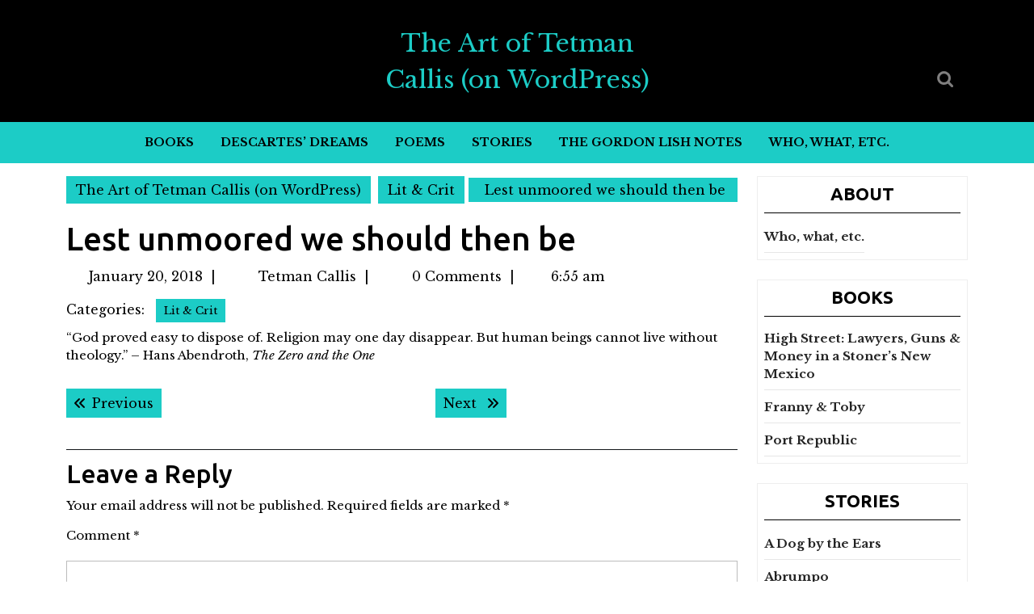

--- FILE ---
content_type: text/css
request_url: https://www.tetmancallis.com/wp-content/themes/multipurpose-magazine/block-patterns/css/block-frontend.css?ver=6.9
body_size: 983
content:
/*banner section */
.main-banner-section{
    gap: 0em !important;
    margin-bottom: 0em !important;
}
.main-banner-section h2{
    font-size: 25px;
    font-weight: 600;
    text-transform: uppercase;
    line-height: 30px;
}
.main-banner-section p{
    line-height: 1.8;
    font-size: 14px;
}
.banner-section-date{
    margin-bottom: 0em !important;
}
 .banner-section-cat{
    padding-top: 21% !important;
    margin-left: 10% !important;
    margin-right: 10% !important;
}
.date-text:before{
    font-family: 'Font Awesome 7 Free';
    font-weight: 900;
    content: "\f133";
    padding: 5px;
}
.time-text:before{
    font-family: 'Font Awesome 7 Free';
    font-weight: 400;
    content: "\f017";
    padding: 5px;
}
.banner-section-date{
    gap: 0em !important;
    line-height: 0em !important;
}
.banner-section-date a{
    padding: 15px 15px !important;
    border-bottom-right-radius: 20px !important;
    border-top-right-radius: 20px !important;
}
.banner-section-heading-col{
    margin-top: -2% !important;
}
.main-service-section h2{
    color: #000;
    font-weight: 500;
    font-size: 25px !important;
    text-transform: uppercase !important;
    margin-bottom: 20px;
}
.main-service-section-img{
    position: relative;
}
.main-service-section-para{
    position: absolute;
    bottom: 40px;
    font-size: 18px !important;
    font-weight: 500 !important;
    color: #fff;
    padding: 1rem;
}
.main-heading{
    border-left: 3px solid var(--primary-color);
    padding: 0px !important;
}
h2.main-heading:after{
    content: '';
    border: 1px solid var(--primary-color);
    width: 8%;
    display: block;
    margin-top: 20px;
}
h2.main-heading:before{
    content: '';
    border: 1px solid var(--primary-color);
    width: 8%;
    display: block;
    margin-top: 20px;
    margin-bottom: 20px;
}
.top-trainding-icon {
    gap: 1em !important;
}
.trainding-section-icon-twitter ul{
   margin: 6px 0 0 10px !important;
}
.trainding-section-icon-facebook ul{
    margin: 6px 0 0 10px !important;
}
.top-trainding-icon p{
    font-weight: 600;
    margin-top: 5px;
}
.top-trainding-img-icon{
    margin-bottom: 6px !important;
}
.trainding-section-icon-facebook .wp-block-social-link{
    background-color: #0693e3 !important;
    color: #fff !important;
    font-size: 35px !important;
}
.trainding-section-icon-twitter .wp-block-social-link{
    background-color: #8ed1fc !important;
    color: #fff !important;
    font-size: 35px !important;
}
.trainding-section , .main-heading{
    margin-left: 10% !important;
    margin-right: 10% !important;
}
.main-service-section-img img{
    width: 100% !important;
    height: auto !important;
}
.top-trainding-img-icon img{
    width: 350px !important;
    height: 200px !important;
}
.trainding-section .is-vertically-aligned-top {
    margin-top: -47px;
}
.top-trainding-img-icon .aligncenter{
    margin-left: 0px !important;
    margin-right: 0px !important;
}
/*.top-trainding-icon  .trainding-section-icon-facebook,.top-trainding-icon  .trainding-section-icon-twitter{
    flex-basis: 25% !important;
    width: 120px;
    height: 120px;
}*/
@media screen and (max-width: 992px) and (min-width: 767px) {
    .main-banner-section{
        flex-wrap: nowrap !important;
    }
    .trainding-section {
        flex-wrap: nowrap !important;
    }
    .top-trainding-icon{
        flex-wrap: nowrap !important;
    }
    .banner-section-cat {
        padding-top: 10% !important;
        margin-left: 0% !important;
        margin-right: 0% !important;
    }
    .trainding-section, .main-heading {
        margin-left: 5% !important;
        margin-right: 5% !important;
    }
    .trainding-section .is-vertically-aligned-top{
        margin-top: -95px;
    }
    .top-trainding-img-icon img{
        height: 100px !important;
    }
}
@media screen and (max-width: 720px) {
    .trainding-section{
        margin-top: 14px !important;
    }
    .banner-section-cat{
        margin-left: 0% !important;
        margin-right: 0% !important;
        padding-top: 10% !important;
    }
     .trainding-section, .main-heading {
        margin-left: 5% !important;
        margin-right: 5% !important;
    }
}
@media screen and (max-width: 1024px) and (min-width: 1000px) {
    .banner-section-date{
    gap: 2em !important;
    }
    .banner-section-date a{
        padding: 15px 10px !important;
    }
    .banner-section-cat{
        margin-left: 0% !important;
        margin-right: 0% !important;
        padding-top: 0% !important;
    }
    .trainding-section, .main-heading {
        margin-left: 5% !important;
        margin-right: 5% !important;
    }
    .trainding-section .is-vertically-aligned-top{
        margin-top: -60px;
    }
    .top-trainding-img-icon img{
        height: 100px !important;
    }
}